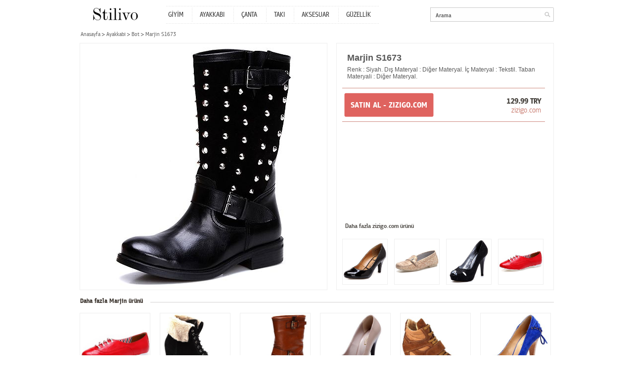

--- FILE ---
content_type: text/html; charset=utf-8
request_url: http://www.stilivo.com/tr/marjin-s1673-p49210/
body_size: 2641
content:


<!DOCTYPE html PUBLIC "-//W3C//DTD XHTML 1.0 Transitional//EN" "http://www.w3.org/TR/xhtml1/DTD/xhtml1-transitional.dtd">
<html xmlns="http://www.w3.org/1999/xhtml">
<head>
	<meta http-equiv="Content-Type" content="text/html; charset=utf-8" />
	<title>Marjin S1673 | Stilivo.com</title>
	<link rel="canonical" href="http://www.stilivo.com/tr/marjin-s1673-p49210/" />
	
	
	
    <meta name="description" content="zizigo.com&#39;dan Marjin S1673 için tıkla! Ayakkabı modelleri ve diğer ayakkabı, giyim, aksesuar alışverişleriniz için aradıklarınız Stilivo&#39;da." />
	<meta name="keywords" content="Marjin S1673, Marjin, Ayakkabı, " />
	
	<!-- <link media="all" rel="stylesheet" href="http://www.stilivo.com/static/css/all.css" type="text/css" /> -->
	<link media="all" rel="stylesheet" href="/static/css/all.css" type="text/css" />
	<script type="text/javascript" src="http://www.stilivo.com/static/js/jquery-1.8.1.min.js"></script>
	<script type="text/javascript" src="http://www.stilivo.com/static/js/jquery.main.js"></script>
	
	<script type="text/javascript">
		var _gaq = _gaq || [];
		_gaq.push(['_setAccount', 'UA-36382022-1']);
		_gaq.push(['_trackPageview']);

		(function() {
		var ga = document.createElement('script'); ga.type = 'text/javascript'; ga.async = true;
		ga.src = ('https:' == document.location.protocol ? 'https://ssl' : 'http://www') + '.google-analytics.com/ga.js';
		var s = document.getElementsByTagName('script')[0]; s.parentNode.insertBefore(ga, s);
		})();
	</script>

</head>


<body class="vcard product-page">
	<div id="wrapper">
		<div class="w1">
			
			<div id="header">
				<strong class="logo fn org url"><a href="/">Stilivo</a></strong>
				<div class="nav-box">
					<ul id="nav">
						<li>
							<a href="/tr/bayan-giyim-modelleri/">GİYİM</a>
							
						</li>
						<li><a href="/tr/bayan-ayakkabi-modelleri/">AYAKKABI</a></li>
						<li><a href="/tr/bayan-canta-modelleri/">ÇANTA</a></li>
						<li><a href="/tr/taki-modelleri-mucevher/">TAKI</a></li>
						<li><a href="/tr/bayan-giyim-aksesuar/">AKSESUAR</a></li>
						<li><a href="/tr/guzellik-urunleri/">GÜZELLİK</a></li>
					</ul>
				</div>
				<div class="header-section">
					
					
					<div class="search-box">
						<div class="holder">
							<form method="get" action="/tr/search/">
								<div class="search-form">
									<input class="submit" type="submit" value="go" />
									<div class="text">
										
										<input type="text" value="Arama" name="q" />
										
									</div>
								</div>
							</form>
						</div>
					</div>
				</div>
			</div>
			
			<div id="main">
				<ul class="breadcrumbs">
					<li><a href="/">
					Anasayfa
					
					</a></li>
					
					
					<li><a href="/tr/bayan-ayakkabi-modelleri/">Ayakkabı</a></li>
					
					
					
					<li><a href="/tr/bayan-bot-modelleri/">Bot</a></li>
					
					
					
					
					<li>Marjin S1673</li>
				</ul>
				<div id="two-columns" class="hproduct">
					<div class="image-column"><img src="http://www.stilivo.com/static/img/p/000/049/marjin-s1673-49210-1-500.jpg" width="500" height="500" alt="Marjin S1673" /></div>
					<div class="content-column tooltip-column">
						<div class="description">
							<h1 class="top-text fn">Marjin S1673</h1>
							
							
							<div class="text-area">
								<p>Renk : Siyah. Dış Materyal : Diğer Materyal. İç Materyal : Tekstil. Taban Materyali : Diğer Materyal. </p>
							</div>
							
							
						</div>
						
						<div class="buy-block">
							<a href="http://tr.rdrtr.com/aff_c?offer_id=349&amp;aff_id=6766&amp;url=http%3A//www.zizigo.com/marjin-s1673-1" class="btn-buy" rel="external nofollow">
								<span>SATIN AL - zizigo.com</span>
								
							</a>
							<div class="price-box">
								<strong class="price">129.99 TRY</strong>
								<a href="http://tr.rdrtr.com/aff_c?offer_id=349&amp;aff_id=6766&amp;url=http%3A//www.zizigo.com/marjin-s1673-1" class="web" rel="external nofollow">zizigo.com</a>
							</div>
						</div>
						
						
						
						<div class="more-block">
							
							
							<span class="title">Daha fazla zizigo.com ürünü</span>
							
							
							<ul class="more-list">
								
								<li>
									<a href="/tr/canzone-cw8083-p48961/"><img src="http://www.stilivo.com/static/img/p/000/048/canzone-cw8083-48961-1-300.jpg" width="90" height="90" alt="Canzone CW8083" /></a>
								</li>
								
								<li>
									<a href="/tr/stonefly-capri-6-suede-snake-p48753/"><img src="http://www.stilivo.com/static/img/p/000/048/stonefly-capri-6-suede-snake-48753-1-300.jpg" width="90" height="90" alt="Stonefly CAPRI 6 SUEDE SNAKE" /></a>
								</li>
								
								<li>
									<a href="/tr/shop-shoes-e1-2727-p47728/"><img src="http://www.stilivo.com/static/img/p/000/047/shop-shoes-e1-2727-47728-1-300.jpg" width="90" height="90" alt="Shop&amp;Shoes E1 2727" /></a>
								</li>
								
								<li>
									<a href="/tr/marjin-a655-p48640/"><img src="http://www.stilivo.com/static/img/p/000/048/marjin-a655-48640-1-300.jpg" width="90" height="90" alt="Marjin A655" /></a>
								</li>
								
							</ul>
						</div>
						
					</div>
				</div>
				
				
				<div class="item-title">
					<span>Daha fazla Marjin ürünü</span>
					
				</div>
				<div id="item-list">
					<ul>
						
						<li class="hproduct">
							<div class="photo">
								<a href="/tr/marjin-a655-p48640/"><img src="http://www.stilivo.com/static/img/p/000/048/marjin-a655-48640-1-300.jpg" width="143" height="143" alt="Marjin A655" /></a>
							</div>
							<strong class="name fn"><a href="/tr/marjin-a655-p48640/">Marjin A655</a></strong>
							<em class="price">
								
								<strong>24.0 <abbr class="currency" title="TL" lang="en">TL</abbr></strong>
							</em>
							<a class="heading" href="/tr/marjin-a655-p48640/">zizigo.com</a>
						</li>
						
						<li class="hproduct">
							<div class="photo">
								<a href="/tr/marjin-topuklu-bot-p8049/"><img src="http://www.stilivo.com/static/img/p/000/008/marjin-topuklu-bot-8049-1-300.jpg" width="143" height="143" alt="Marjin Topuklu Bot" /></a>
							</div>
							<strong class="name fn"><a href="/tr/marjin-topuklu-bot-p8049/">Marjin Topuklu Bot</a></strong>
							<em class="price">
								
								<strong>99.99 <abbr class="currency" title="TL" lang="en">TL</abbr></strong>
							</em>
							<a class="heading" href="/tr/marjin-topuklu-bot-p8049/">modagram.com</a>
						</li>
						
						<li class="hproduct">
							<div class="photo">
								<a href="/tr/marjin-s1671-p39508/"><img src="http://www.stilivo.com/static/img/p/000/039/marjin-s1671-39508-1-300.jpg" width="143" height="143" alt="Marjin S1671" /></a>
							</div>
							<strong class="name fn"><a href="/tr/marjin-s1671-p39508/">Marjin S1671</a></strong>
							<em class="price">
								
								<strong>89.99 <abbr class="currency" title="TL" lang="en">TL</abbr></strong>
							</em>
							<a class="heading" href="/tr/marjin-s1671-p39508/">zizigo.com</a>
						</li>
						
						<li class="hproduct">
							<div class="photo">
								<a href="/tr/marjin-s865-p39007/"><img src="http://www.stilivo.com/static/img/p/000/039/marjin-s865-39007-1-300.jpg" width="143" height="143" alt="Marjin S865" /></a>
							</div>
							<strong class="name fn"><a href="/tr/marjin-s865-p39007/">Marjin S865</a></strong>
							<em class="price">
								
								<strong>54.0 <abbr class="currency" title="TL" lang="en">TL</abbr></strong>
							</em>
							<a class="heading" href="/tr/marjin-s865-p39007/">zizigo.com</a>
						</li>
						
						<li class="hproduct">
							<div class="photo">
								<a href="/tr/marjin-dolgu-topuklu-hakiki-deri-spor-ayakkabi-p8345/"><img src="http://www.stilivo.com/static/img/p/000/008/marjin-dolgu-topuklu-hakiki-deri-spor-ayakkabi-8345-1-300.jpg" width="143" height="143" alt="Marjin Dolgu Topuklu Hakiki Deri Spor Ayakkabı" /></a>
							</div>
							<strong class="name fn"><a href="/tr/marjin-dolgu-topuklu-hakiki-deri-spor-ayakkabi-p8345/">Marjin Dolgu Topuklu Hakiki Deri Spor Ayakkabı</a></strong>
							<em class="price">
								
								<strong>139.99 <abbr class="currency" title="TL" lang="en">TL</abbr></strong>
							</em>
							<a class="heading" href="/tr/marjin-dolgu-topuklu-hakiki-deri-spor-ayakkabi-p8345/">modagram.com</a>
						</li>
						
						<li class="hproduct">
							<div class="photo">
								<a href="/tr/marjin-s404-p47900/"><img src="http://www.stilivo.com/static/img/p/000/047/marjin-s404-47900-1-300.jpg" width="143" height="143" alt="Marjin S404" /></a>
							</div>
							<strong class="name fn"><a href="/tr/marjin-s404-p47900/">Marjin S404</a></strong>
							<em class="price">
								
								<strong>47.99 <abbr class="currency" title="TL" lang="en">TL</abbr></strong>
							</em>
							<a class="heading" href="/tr/marjin-s404-p47900/">zizigo.com</a>
						</li>
						
					</ul>
				</div>
				
			</div>
		</div>
		
	</div>

	<div id="footer">
		<span>Contact</span>

		<a class="email" href="mailto:&#115;&#116;&#105;&#108;&#105;&#118;&#111;&#99;&#111;&#109;&#64;&#103;&#109;&#97;&#105;&#108;&#46;&#99;&#111;&#109;">&#115;&#116;&#105;&#108;&#105;&#118;&#111;&#99;&#111;&#109;&#64;&#103;&#109;&#97;&#105;&#108;&#46;&#99;&#111;&#109;</a>
	
</div>


	
	<div class="auto-complete-box" id="ajax-drop">
	</div>
	
</body>


</html>